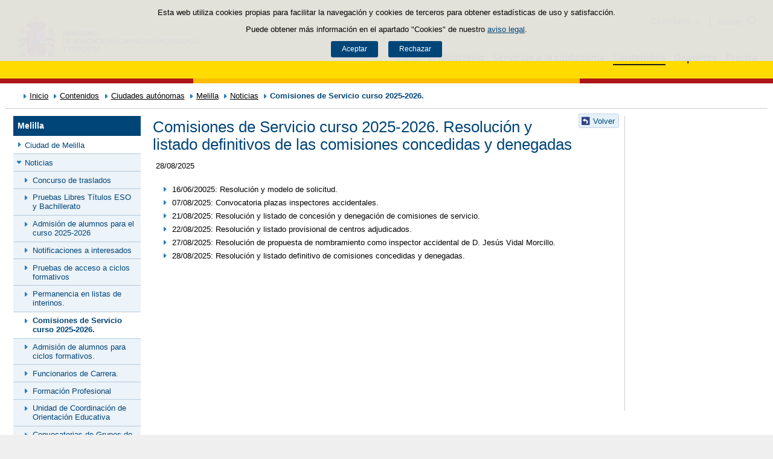

--- FILE ---
content_type: text/html;charset=UTF-8
request_url: https://www.educacionfpydeportes.gob.es/contenidos/ba/ceuta-melilla/melilla/noticias/comisiones-servicios.html
body_size: 12959
content:

<!DOCTYPE html>
<html lang="es">
	<head>
		

		<script id="head-gtm-cod">
			var codigosGTM = ["GTM-5NGDFBR","GTM-TCXGJB3","GTM-TMDZ6N6"];
						var publicInstance = true;
		</script>
		

		<title>Comisiones de Servicio curso 2025-2026. Resolución y listado definitivos de las comisiones concedidas y denegadas | Ministerio de Educación, Formación Profesional y Deportes</title>

		<meta http-equiv="Content-Type" content="text/html; charset=UTF-8">
		<meta http-equiv="X-UA-Compatible" content="IE=edge" />
		
		<meta name="description" content="Comisiones de servicios para el curso 2024-2025">
		<meta name="keywords" content="Comisiones de servicios, Melilla, Educación, MEFP, curso 2024-2025">
		<meta name="viewport" content="width=device-width, initial-scale=1.0">

		<!-- INICIO - Tarjetas de RRSS -->
		<meta property="og:type" content="website" />
		<meta property="og:title" content="Comisiones de Servicio curso 2025-2026. Resolución y listado definitivos de las comisiones concedidas y denegadas" />
		<meta property="og:description" content="Comisiones de servicios para el curso 2024-2025" />
		<meta name="twitter:card" content="summary_large_image" />
		<!-- FIN - Tarjetas RRSS -->

		 	<script>var mag_edit_Mode = false;</script>

			<link rel="stylesheet" href="/.resources/templating/base/css/estructura~2025-12-12-09-05-52-000~cache.css" media="all" />
			<link rel="stylesheet" href="/.resources/templating/tipografias~2025-11-03-08-40-24-000~cache.css" media="all" />
			<link rel="stylesheet" href="/.resources/templating/base/css/contenido~2025-11-03-08-40-10-000~cache.css" media="all" />
			<link rel="stylesheet" href="/.resources/templating/base/css/colorbox~2025-11-03-08-40-10-000~cache.css" media="all" />
			<link rel="stylesheet" href="/.resources/templating/base/css/portada~2025-11-03-08-40-10-000~cache.css" media="all" />
			<link rel="stylesheet" href="/.resources/templating/base/css/jquery-ui.structure.min~2025-11-03-08-40-10-000~cache.css" media="all" />
			<link rel="stylesheet" href="/.resources/templating/base/css/jquery-ui.theme.min~2025-11-03-08-40-10-000~cache.css" media="all" />
			<link rel="stylesheet" href="/.resources/templating/base/css/jquery-ui.min~2025-11-03-08-40-10-000~cache.css" media="all" />

			<script src="/.resources/templating/base/js/jquery.min~2025-11-03-08-40-12-000~cache.js"></script>
			<script src="/.resources/templating/base/js/responsive~2025-12-12-09-05-52-000~cache.js"></script>
			<script src="/.resources/templating/base/js/jstarget~2025-11-03-08-40-12-000~cache.js"></script>
			<script src="/.resources/templating/base/js/jquery.colorbox~2025-11-03-08-40-12-000~cache.js"></script>
			<script src="/.resources/templating/base/js/jquery.slides.min~2025-11-03-08-40-12-000~cache.js"></script>
			<script src="/.resources/templating/base/js/slides~2025-11-03-08-40-12-000~cache.js"></script>
			<script src="/.resources/templating/base/js/datepicker~2025-11-03-08-40-12-000~cache.js"></script>
			<script src="/.resources/templating/base/js/jquery-ui.min~2025-11-03-08-40-12-000~cache.js"></script>
			<script src="/.resources/templating/base/js/forms~2025-11-03-08-40-12-000~cache.js"></script>
			<script src="/.resources/templating/base/js/lib~2025-11-03-08-40-12-000~cache.js"></script>
			<script src="/.resources/templating/base/js/js.cookie~2025-11-03-08-40-12-000~cache.js"></script>
			<script src="/.resources/templating/base/js/gestion-cookies~2025-11-03-08-40-12-000~cache.js"></script>
			<script src="/.resources/templating/base/js/csld~2025-11-03-08-40-12-000~cache.js"></script>
			<script src="/.resources/templating/base/js/videos~2025-11-03-08-40-12-000~cache.js"></script>
			<script src="/.resources/templating/base/js/educaptcha~2025-12-12-09-05-52-000~cache.js"></script>
			<script src="/.resources/templating/mefp/js/cabecera~2025-12-03-09-53-22-000~cache.js"></script>

			<link rel="stylesheet" href="/.resources/templating/mefp/css/tema~2025-12-03-09-53-22-000~cache.css" media="all" />

		
		

		<script async="async" src="https://insuit.net/i4tservice/insuit-app.js"></script>

		
		<!--[if lt IE 9]>
		<script>
			document.createElement("nav");
			document.createElement("header");
			document.createElement("footer");
		</script>
		<![endif]-->
	</head>
	<!--[if lte IE 7]><body class="ie7"><![endif]-->
	<!--[if lte IE 8]><body class="ie8"><![endif]-->
	<!--[if !IE]><!--><body><!--<![endif]-->

			<div class="alertaModal" role="alertdialog" aria-label="Política de cookies">
				<div class="msg cookies oculto">
					<p>Esta web utiliza cookies propias para facilitar la navegación y cookies de terceros para obtener estadísticas de uso y satisfacción.</p>
					<p>Puede obtener más información en el apartado "Cookies" de nuestro <a rel="external" href="/comunes/aviso-legal.html#cookies">aviso legal</a>.</p>
					<div>
						<button type="button" id="aceptaCookies" value="Aceptar">Aceptar</button>
						<button type="button" id="rechazaCookies" value="Aceptar">Rechazar</button>
					</div>
				</div>
			</div>
		<a href="#contenedor" class="skip-link" tabindex="1">Saltar al contenido</a>
		<div id="fondo"	class=" pie-completo">
			<header>






<div id="cabecera">
	<div class="ccabecera mefp">
		<div class="logos">
			<a id="escudo" href="https://www.educacionyfp.gob.es">
				<img title="Ministerio de Educación, Formación Profesional y Deportes" alt="Escudo del Ministerio" src="/.resources/templating/mefp/img/cabecera/MEFPD.svg">
			</a>
		</div>
		<div class="lt-dcha">
			<div id="opciones">
				<div class="capa-fondo"></div>
				<div class="elementos">
					<div class="idiomas clearfix dsp-c" role="navigation" aria-label="Selector de idiomas">
														<button type="button" value="Castellano" class="dsp-b btnIdioma" id="desplegable-idiomas" aria-haspopup="listbox" aria-expanded="false">
									<span class="current-language">Castellano</span>
								</button>

						<ul class="clearfix dsp-d" role="listbox" arialabelledby="desplegable-idiomas" hidden>
							<li class="primero actual" role="option" aria-selected="true"> <span>Castellano</span> </li>
							<li role="option" > <a href="/ca/contenidos/ba/ceuta-melilla/melilla/noticias/comisiones-servicios.html"> <span>Català</span> </a> </li>
							<li role="option" > <a href="/gl/contenidos/ba/ceuta-melilla/melilla/noticias/comisiones-servicios.html"> <span>Galego</span> </a> </li>
							<li role="option" > <a href="/eu/contenidos/ba/ceuta-melilla/melilla/noticias/comisiones-servicios.html"> <span>Euskara</span> </a> </li>
							<li role="option" > <a href="/va/contenidos/ba/ceuta-melilla/melilla/noticias/comisiones-servicios.html"> <span>Valencià</span> </a> </li>
							<li role="option" > <a href="/en/contenidos/ba/ceuta-melilla/melilla/noticias/comisiones-servicios.html"> <span>English</span> </a> </li>
						</ul>
					</div>

					<div id="buscador">
						<form class="external" action="//cse.google.com/cse" id="cse-search-box" target="_blank">
							<fieldset>
								<legend class="ns">Campos de búsqueda</legend>
								<input type="hidden" name="cx" value="006043202724820927248:fcyukggtlgc ">
								<button type="button" class="btnBuscador" aria-label="Cerrar buscador"></button>
								<label for="campotexto">Buscador</label>
								<input id="campotexto" class="campotexto" placeholder="Buscar" type="text" name="q">
								<input value="" class="botonbuscar" id="boton_buscar" type="submit" aria-label="Buscar">
							</fieldset>
						</form>
					</div>
				</div>
			</div>	
			<div id="navegacion">
			    <a href="#" id="btnMenu">
					<span>Menú</span>
				</a>
				<div class="global">
					<div class="encabezado">
						<div class="idiomas clearfix dsp-c" role="navigation" aria-label="Selector de idiomas">
														<button type="button" value="Castellano" class="dsp-b btnIdioma" id="desplegable-idiomas" aria-haspopup="listbox" aria-expanded="false">
									<span class="current-language">Castellano</span>
								</button>

						<ul class="clearfix dsp-d" role="listbox" arialabelledby="desplegable-idiomas" hidden>
							<li class="primero actual" role="option" aria-selected="true"> <span>Castellano</span> </li>
							<li role="option" > <a href="/ca/contenidos/ba/ceuta-melilla/melilla/noticias/comisiones-servicios.html"> <span>Català</span> </a> </li>
							<li role="option" > <a href="/gl/contenidos/ba/ceuta-melilla/melilla/noticias/comisiones-servicios.html"> <span>Galego</span> </a> </li>
							<li role="option" > <a href="/eu/contenidos/ba/ceuta-melilla/melilla/noticias/comisiones-servicios.html"> <span>Euskara</span> </a> </li>
							<li role="option" > <a href="/va/contenidos/ba/ceuta-melilla/melilla/noticias/comisiones-servicios.html"> <span>Valencià</span> </a> </li>
							<li role="option" > <a href="/en/contenidos/ba/ceuta-melilla/melilla/noticias/comisiones-servicios.html"> <span>English</span> </a> </li>
						</ul>
					</div>

						<span class="cerrar">Cerrar</span>
					</div>
					<nav id="menu-superior" class="clearfix">
<ul class="dsp-d"><li><a href="/portada.html" >Inicio </a></li><li class="abierto"><a href="/ministerio.html" >El Ministerio </a><ul><li><a href="/ministerio/la-ministra.html" >La ministra </a></li><li><a href="/ministerio/funciones-y-competencias.html" >Funciones y competencias </a></li><li class="abierto"><a href="/ministerio/organigrama.html" >Organigrama </a><ul><li class="abierto"><a href="/ministerio/organigrama/ministra.html" >Ministra de Educaci&oacute;n, Formaci&oacute;n Profesional y Deportes </a><ul><li><a href="/ministerio/organigrama/ministra/gabinete-ministra.html" >Gabinete de la Ministra </a></li><li class="abierto"><a href="/ministerio/organigrama/ministra/secretaria-estado-educacion.html" >Secretar&iacute;a de Estado de Educaci&oacute;n </a><ul><li><a href="/ministerio/organigrama/ministra/secretaria-estado-educacion/dg-evaluacion-cooperacion-territorial.html" >Direcci&oacute;n General de Evaluaci&oacute;n y Cooperaci&oacute;n Territorial </a></li><li><a href="/ministerio/organigrama/ministra/secretaria-estado-educacion/dg-planificacion-gestion-educativa.html" >Direcci&oacute;n General de Planificaci&oacute;n y Gesti&oacute;n Educativa </a></li></ul></li><li><a href="https://www.csd.gob.es/test.php/es/csd/organizacion/estructura-y-equipo-directivo">Consejo Superior de Deportes </a></li><li class="abierto"><a href="/ministerio/organigrama/ministra/sg-formacion-profesional.html" >Secretar&iacute;a General de Formaci&oacute;n Profesional </a><ul><li><a href="/ministerio/organigrama/ministra/sg-formacion-profesional/dg-planificacion-innovacion-gestion-fp.html" >Direcci&oacute;n General de Planificaci&oacute;n, Innovaci&oacute;n y Gesti&oacute;n de la Formaci&oacute;n Profesional </a></li><li><a href="/ministerio/organigrama/ministra/sg-formacion-profesional/subdirecciones-generales.html" >Subdirecciones Generales y otras unidades dependientes </a></li></ul></li><li class="abierto"><a href="/ministerio/organigrama/ministra/subsecretaria.html" >Subsecretar&iacute;a </a><ul><li><a href="/ministerio/organigrama/ministra/subsecretaria/secretaria-general-tecnica.html" >Secretar&iacute;a General T&eacute;cnica </a></li><li><a href="/ministerio/organigrama/ministra/subsecretaria/subdirecciones-generales.html" >Subdirecciones generales y otras unidades dependientes </a></li></ul></li><li><a href="/ministerio/organigrama/ministra/organismos.html" >&Oacute;rganos colegiados </a></li></ul></li></ul></li><li><a href="/mc/igualdad.html" rel="external">Espacio de Igualdad </a></li><li><a href="/contenidos/ba/actividad-internacional/oficinas-centro-exterior.html">Acci&oacute;n educativa en el exterior </a></li></ul></li><li class="abierto"><a href="/servicios-al-ciudadano.html" >Servicios a la ciudadan&iacute;a </a><ul><li class="abierto"><a href="/servicios-al-ciudadano/atencion-ciudadano.html" >Atenci&oacute;n a la ciudadan&iacute;a </a><ul><li><a href="/servicios-al-ciudadano/atencion-ciudadano/retirada-credenciales.html" >Retirada de credenciales de homologaci&oacute;n y convalidaci&oacute;n de t&iacute;tulos y estudios extranjeros no universitarios </a></li></ul></li><li><a href="/servicios-al-ciudadano/informacion-administrativa.html" >Informaci&oacute;n administrativa </a></li><li class="abierto"><a href="/servicios-al-ciudadano/proteccion-datos.html" >Protecci&oacute;n de datos personales </a><ul><li><a href="/servicios-al-ciudadano/proteccion-datos/normativa.html" >Normativa </a></li></ul></li><li class="abierto"><a href="/servicios-al-ciudadano/catalogo.html" >Tr&aacute;mites y servicios </a><ul><li class="abierto"><a href="/servicios-al-ciudadano/catalogo/empleo-publico.html" >Empleo p&uacute;blico </a><ul><li class="abierto"><a href="/servicios-al-ciudadano/catalogo/empleo-publico/oposiciones-y-ofertas-empleo-temporal.html" >Ofertas de empleo p&uacute;blico </a><ul><li><a href="/servicios-al-ciudadano/catalogo/empleo-publico/oposiciones-y-ofertas-empleo-temporal/ofertas-empleo-fijo.html" >Oposiciones </a></li><li><a href="/servicios-al-ciudadano/catalogo/empleo-publico/oposiciones-y-ofertas-empleo-temporal/ofertas-empleo-temporal.html" >Ofertas de empleo p&uacute;blico temporal </a></li></ul></li><li class="abierto"><a href="/servicios-al-ciudadano/catalogo/empleo-publico/concursos-para-funcionarios-y-laborales-fijos.html" >Concursos para funcionarios y personal laboral fijo o indefinido </a><ul><li><a href="/servicios-al-ciudadano/catalogo/empleo-publico/concursos-para-funcionarios-y-laborales-fijos/funcionarios-docentes-ensenanzas-no-universitarias.html" >Funcionarios docentes de ense&ntilde;anzas no universitarias </a></li><li><a href="/servicios-al-ciudadano/catalogo/empleo-publico/concursos-para-funcionarios-y-laborales-fijos/profesores-religion.html" >Acceso a destino con car&aacute;cter definitivo por los profesores que imparten la ense&ntilde;anza de la religi&oacute;n, contratados con car&aacute;cter indefinido por el Ministerio </a></li><li><a href="/servicios-al-ciudadano/catalogo/empleo-publico/concursos-para-funcionarios-y-laborales-fijos/concursos-funcionarios-general-especifico.html" >Concursos de traslados para personal funcionario. General y espec&iacute;fico </a></li></ul></li><li class="abierto"><a href="/servicios-al-ciudadano/catalogo/empleo-publico/convocatoria-libre-designacion.html" >Convocatorias por libre designaci&oacute;n de puestos </a><ul><li><a href="/servicios-al-ciudadano/catalogo/empleo-publico/convocatoria-libre-designacion/convocatoria-libre-designacion-personal-directivo.html" >Convocatorias por libre designaci&oacute;n de puestos de personal directivo  </a></li></ul></li></ul></li><li class="abierto"><a href="/servicios-al-ciudadano/catalogo/estudiantes.html" >Para estudiantes </a><ul><li class="abierto"><a href="/servicios-al-ciudadano/catalogo/estudiantes/becas-ayudas.html" >Becas y ayudas </a><ul><li><a href="/servicios-al-ciudadano/catalogo/estudiantes/becas-ayudas/para-estudiar.html" >Para estudiar </a></li><li><a href="/servicios-al-ciudadano/catalogo/estudiantes/becas-ayudas/extraescolares.html" >Actividades extraescolares </a></li><li><a href="/servicios-al-ciudadano/catalogo/estudiantes/becas-ayudas/practicas-empresas-organismos.html" >Pr&aacute;cticas formativas en empresas y organismos </a></li></ul></li><li class="abierto"><a href="/servicios-al-ciudadano/catalogo/estudiantes/admision-matriculacion-pruebas-acceso.html" >Admisi&oacute;n, matriculaci&oacute;n y pruebas de acceso </a><ul><li><a href="/servicios-al-ciudadano/catalogo/estudiantes/admision-matriculacion-pruebas-acceso/admision-en-centros-en-exterior.html" >Admisi&oacute;n y matriculaci&oacute;n de alumnos/as en los Centros de Titularidad del Estado Espa&ntilde;ol en el exterior </a></li><li><a href="/servicios-al-ciudadano/catalogo/estudiantes/admision-matriculacion-pruebas-acceso/admision-alunmos-fp-ceuta-melilla-cidead.html" >Admisi&oacute;n de alumnos/as para estudios de Formaci&oacute;n Profesional en los centros p&uacute;blicos de las ciudades de Ceuta y Melilla, as&iacute; como en el CIDEAD </a></li><li><a href="/servicios-al-ciudadano/catalogo/estudiantes/admision-matriculacion-pruebas-acceso/pruebas-acceso-fp.html" >Pruebas de acceso a ciclos formativos de grado medio y grado superior en el &aacute;mbito de gesti&oacute;n del Ministerio de Educaci&oacute;n, Formaci&oacute;n Profesional y Deportes </a></li><li><a href="/servicios-al-ciudadano/catalogo/estudiantes/admision-matriculacion-pruebas-acceso/adscripcion-alumnos-ceuta.html" >Adscripci&oacute;n de alumnos/as en los centros p&uacute;blicos y privados concertados de la ciudad de Ceuta </a></li><li><a href="/servicios-al-ciudadano/catalogo/estudiantes/admision-matriculacion-pruebas-acceso/prueba-libre-bachiller.html" >Prueba libre para la obtenci&oacute;n del t&iacute;tulo de Bachillerato </a></li></ul></li><li><a href="/servicios-al-ciudadano/catalogo/estudiantes/donde-estudiar.html" >D&oacute;nde estudiar </a></li><li class="abierto"><a href="/servicios-al-ciudadano/catalogo/estudiantes/premios.html" >Premios </a><ul><li><a href="/servicios-al-ciudadano/catalogo/estudiantes/premios/no-universitarios.html" >No universitarios </a></li></ul></li></ul></li><li class="abierto"><a href="/servicios-al-ciudadano/catalogo/profesorado.html" >Para profesorado, investigadores y titulados </a><ul><li class="abierto"><a href="/servicios-al-ciudadano/catalogo/profesorado/profesorado-no-universitario.html" >Profesorado de ense&ntilde;anzas no universitarias </a><ul><li><a href="/servicios-al-ciudadano/catalogo/profesorado/profesorado-no-universitario/becas-ayudas.html" >Becas y ayudas </a></li><li><a href="/servicios-al-ciudadano/catalogo/profesorado/profesorado-no-universitario/concursos-de-traslados.html" >Concursos de traslados y m&eacute;ritos de funcionarios docentes de ense&ntilde;anzas no universitarias </a></li><li><a href="/servicios-al-ciudadano/catalogo/profesorado/profesorado-no-universitario/cursos-y-jornadas.html" >Cursos y jornadas </a></li><li><a href="/servicios-al-ciudadano/catalogo/profesorado/profesorado-no-universitario/registro-actividades-formacion.html" >Reconocimiento, registro de actividades de formaci&oacute;n y consolidaci&oacute;n complemento espec&iacute;fico directores/as de centros docentes p&uacute;blicos </a></li><li><a href="/servicios-al-ciudadano/catalogo/profesorado/profesorado-no-universitario/premios.html" >Premios </a></li><li><a href="/servicios-al-ciudadano/catalogo/profesorado/profesorado-no-universitario/reconocimiento-servicios-previos.html" >Solicitud de Reconocimiento de Servicios Previos (Anexo I), Servicios Prestados, Trienios y Sexenios </a></li></ul></li><li class="abierto"><a href="/servicios-al-ciudadano/catalogo/profesorado/profesorado-universitario.html" >Profesorado de ense&ntilde;anzas universitarias, investigadores y con titulaci&oacute;n universitaria </a><ul><li><a href="/servicios-al-ciudadano/catalogo/profesorado/profesorado-universitario/becas-ayudas.html" >Becas y ayudas </a></li><li><a href="/servicios-al-ciudadano/catalogo/profesorado/profesorado-universitario/sexenios.html" >Sexenios </a></li></ul></li><li class="abierto"><a href="/servicios-al-ciudadano/catalogo/profesorado/convocatorias-para-el-extranjero.html" >Convocatorias para espa&ntilde;oles en el extranjero </a><ul><li><a href="/servicios-al-ciudadano/catalogo/profesorado/convocatorias-para-el-extranjero/becas-investigacion-profesores-de-frances-embajada.html" >Becas de investigaci&oacute;n para profesores espa&ntilde;oles de franc&eacute;s, ofrecidas por la Embajada de Francia en Espa&ntilde;a </a></li></ul></li><li class="abierto"><a href="/servicios-al-ciudadano/catalogo/profesorado/convocatorias-para-extranjeros.html" >Convocatorias para extranjeros </a><ul><li><a href="/servicios-al-ciudadano/catalogo/profesorado/convocatorias-para-extranjeros/europrof.html" >Programa Europrof: capacitaci&oacute;n ling&uuml;&iacute;stica y pedag&oacute;gica en espa&ntilde;ol para el profesorado extranjero que ejerce en el exterior </a></li></ul></li></ul></li><li class="abierto"><a href="/servicios-al-ciudadano/catalogo/centros-docentes.html" >Para centros docentes </a><ul><li class="abierto"><a href="/servicios-al-ciudadano/catalogo/centros-docentes/becas-ayudas-subvenciones.html" >Becas y ayudas </a><ul><li><a href="/servicios-al-ciudadano/catalogo/centros-docentes/becas-ayudas-subvenciones/no-universitarios.html" >Centros no universitarios </a></li></ul></li><li class="abierto"><a href="/servicios-al-ciudadano/catalogo/centros-docentes/premios.html" >Premios </a><ul><li><a href="/servicios-al-ciudadano/catalogo/centros-docentes/premios/sello-vida-saludable.html" >Distintivo de calidad de centros docentes &quot;Sello Vida Saludable&quot; </a></li><li><a href="/servicios-al-ciudadano/catalogo/centros-docentes/premios/una-constitucion-para-todos.html" >Concurso Nacional  &laquo;Una Constituci&oacute;n para todos&raquo; </a></li><li><a href="/servicios-al-ciudadano/catalogo/centros-docentes/premios/premios-nacionales-educacion-entidades.html" >Premios Nacionales de Educaci&oacute;n a entidades </a></li><li><a href="/servicios-al-ciudadano/catalogo/centros-docentes/premios/premios-nacionales-educacion-centros-docentes.html" >Concurso Nacional de Buenas Pr&aacute;cticas en centros docentes </a></li><li><a href="/servicios-al-ciudadano/catalogo/centros-docentes/premios/premios-coros-escolares.html" >Concurso Nacional de Coros Escolares en las ense&ntilde;anzas no universitarias </a></li><li><a href="/servicios-al-ciudadano/catalogo/centros-docentes/premios/buenas-practicas-entidades.html" >Concurso Nacional de Buenas Pr&aacute;cticas de entidades </a></li><li><a href="/servicios-al-ciudadano/catalogo/centros-docentes/premios/premios-alianza-steam.html" >Premios Alianza STEAM </a></li><li><a href="/servicios-al-ciudadano/catalogo/centros-docentes/premios/premios-club-lectura.html" >Premios a Planes de Lectura escolares </a></li><li><a href="/servicios-al-ciudadano/catalogo/centros-docentes/premios/premios-bienestar-emocional.html" >Premios de bienestar emocional en el &aacute;mbito educativo </a></li><li><a href="/servicios-al-ciudadano/catalogo/centros-docentes/premios/reconocimiento-centros-sostenibles.html" >Reconocimiento a Centros Educativos Sostenibles </a></li><li><a href="/servicios-al-ciudadano/catalogo/centros-docentes/premios/premios-irene.html" >Premios Irene </a></li><li><a href="/servicios-al-ciudadano/catalogo/centros-docentes/premios/concurso-nacional-vivir-sentir-contar-demo50.html" >Concurso Escolar Nacional &laquo;Vivir, Sentir y Contar la Democracia: Espa&ntilde;a en libertad. 50 a&ntilde;os </a></li><li><a href="/servicios-al-ciudadano/catalogo/centros-docentes/premios/libreria-premios-miguel-hernandez.html" >Resoluciones de a&ntilde;os anteriores </a></li></ul></li><li class="abierto"><a href="/servicios-al-ciudadano/catalogo/centros-docentes/servicios-generales.html" >Servicios generales </a><ul><li><a href="/servicios-al-ciudadano/catalogo/centros-docentes/servicios-generales/centros-privados-autorizacion-apertura.html" >Autorizaci&oacute;n de apertura y funcionamiento de Centros Privados. </a></li><li><a href="/servicios-al-ciudadano/catalogo/centros-docentes/servicios-generales/centros-privados-modificacion-autorizacion.html" >Modificaciones de la autorizaci&oacute;n de centros docentes privados. </a></li><li><a href="/servicios-al-ciudadano/catalogo/centros-docentes/servicios-generales/centros-privados-extincion-autorizacion.html" >Extinci&oacute;n de la autorizaci&oacute;n de centros docentes privados. </a></li><li><a href="/servicios-al-ciudadano/catalogo/centros-docentes/servicios-generales/centros-privados-conciertos-renovacion-cuatrienal.html" >Renovaci&oacute;n de los conciertos educativos. </a></li><li><a href="/servicios-al-ciudadano/catalogo/centros-docentes/servicios-generales/centros-privados-conciertos-modificaciones-anuales.html" >Modificaciones anuales de los conciertos. </a></li><li><a href="/servicios-al-ciudadano/catalogo/centros-docentes/servicios-generales/red-estatal-centros.html" >Red Estatal de Centros de Capacitaci&oacute;n Digital en entidades locales </a></li></ul></li></ul></li><li class="abierto"><a href="/servicios-al-ciudadano/catalogo/organizaciones-fundaciones-empresas.html" >Para organizaciones, fundaciones y empresas </a><ul><li class="abierto"><a href="/servicios-al-ciudadano/catalogo/organizaciones-fundaciones-empresas/ayudas-subvenciones.html" >Ayudas y subvenciones </a><ul><li><a href="/servicios-al-ciudadano/catalogo/organizaciones-fundaciones-empresas/ayudas-subvenciones/subvenciones-acciones-formativas-cncp-estatal.html" >Subvenciones para la financiaci&oacute;n de acciones formativas vinculadas al Cat&aacute;logo Nacional de Cualificaciones Profesionales de &aacute;mbito estatal, dirigidas a personas trabajadoras </a></li><li><a href="/servicios-al-ciudadano/catalogo/organizaciones-fundaciones-empresas/ayudas-subvenciones/subvenciones-acciones-formativas-transporte.html" >Subvenciones acciones formativas transporte y log&iacute;stica </a></li><li><a href="/servicios-al-ciudadano/catalogo/organizaciones-fundaciones-empresas/ayudas-subvenciones/compensacion-desigualdades-ceuta-melilla.html" >Subvenciones para actividades de compensaci&oacute;n de desigualdades Ceuta y Melilla </a></li><li><a href="/servicios-al-ciudadano/catalogo/organizaciones-fundaciones-empresas/ayudas-subvenciones/ayudas-fomento-negociacion-colectiva.html" >Ayudas destinadas a fomentar la negociaci&oacute;n colectiva en el &aacute;mbito de la ense&ntilde;anza privada sostenida total o parcialmente con fondos p&uacute;blicos </a></li><li><a href="/servicios-al-ciudadano/catalogo/organizaciones-fundaciones-empresas/ayudas-subvenciones/compensacion-desigualdades-educacion.html" >Subvenciones a entidades para compensaci&oacute;n de desigualdades en educaci&oacute;n </a></li><li><a href="/servicios-al-ciudadano/catalogo/organizaciones-fundaciones-empresas/ayudas-subvenciones/adultos-necesidades-educativas-especiales.html" >Subvenciones para la atenci&oacute;n educativa de personas adultas con necesidades educativas especiales </a></li><li><a href="/servicios-al-ciudadano/catalogo/organizaciones-fundaciones-empresas/ayudas-subvenciones/tic-alumnado-necesidades-educativas-especiales.html" >Subvenciones uso Tecnolog&iacute;as de la Informaci&oacute;n y de la Comunicaci&oacute;n para alumnado con necesidades educativas especiales </a></li><li><a href="/servicios-al-ciudadano/catalogo/organizaciones-fundaciones-empresas/ayudas-subvenciones/formacion-poblacion-activa-recualificacion.html" >Ayudas para la formaci&oacute;n de cualificaci&oacute;n y recualificaci&oacute;n de la poblaci&oacute;n activa, vinculada prioritariamente a cualificaciones profesionales en sectores estrat&eacute;gicos y mejora de las capacidades para la transici&oacute;n ecol&oacute;gica, destinada a empresas, asociaciones empresariales y entidades sin &aacute;nimo lucro </a></li><li><a href="/servicios-al-ciudadano/catalogo/organizaciones-fundaciones-empresas/ayudas-subvenciones/acciones-formativas-personas-trabajadoras.html" >Subvenciones para la financiaci&oacute;n de acciones formativas vinculadas al Cat&aacute;logo Nacional de Cualificaciones Profesionales de &aacute;mbito estatal, dirigidas a personas trabajadoras </a></li><li><a href="/servicios-al-ciudadano/catalogo/organizaciones-fundaciones-empresas/ayudas-subvenciones/programas-formativos-colectivos-necesidades-especificas.html" >Subvenciones para el desarrollo de otros programas formativos en el &aacute;mbito de la Formaci&oacute;n Profesional en las Ciudades Aut&oacute;nomas de Ceuta y Melilla </a></li><li><a href="/servicios-al-ciudadano/catalogo/organizaciones-fundaciones-empresas/ayudas-subvenciones/subvenciones-empresas-circenses.html" >Subvenciones a empresas circenses </a></li><li><a href="/servicios-al-ciudadano/catalogo/organizaciones-fundaciones-empresas/ayudas-subvenciones/aula-mentor-creacion.html" >Ayudas a la creaci&oacute;n de Aulas Mentor en el marco del Programa de formaci&oacute;n abierta &quot;Aula Mentor&quot; </a></li><li><a href="/servicios-al-ciudadano/catalogo/organizaciones-fundaciones-empresas/ayudas-subvenciones/subvenciones-sindicatos-profesorado-no-universitario.html" >Subvenciones a organizaciones sindicales docentes de la escuela p&uacute;blica no universitaria </a></li><li><a href="/servicios-al-ciudadano/catalogo/organizaciones-fundaciones-empresas/ayudas-subvenciones/federaciones-padres-madres-alumnos.html" >Ayudas destinadas a las Confederaciones y Federaciones de Asociaciones de Madres y Padres de alumnos </a></li><li><a href="/servicios-al-ciudadano/catalogo/organizaciones-fundaciones-empresas/ayudas-subvenciones/subvencion-corporacion-rtve-aventura-saber.html" >Subvenci&oacute;n a la Corporaci&oacute;n de Radio y Televisi&oacute;n Espa&ntilde;ola, S.A. para la emisi&oacute;n de &quot;La aventura del saber&quot; </a></li><li><a href="/servicios-al-ciudadano/catalogo/organizaciones-fundaciones-empresas/ayudas-subvenciones/subvencion-corporacion-rtve-aprendermos-clan.html" >Subvenci&oacute;n a la Corporaci&oacute;n de Radio y Televisi&oacute;n Espa&ntilde;ola, S.A. para la emisi&oacute;n de &quot;Aprendemos en Clan&quot; </a></li><li><a href="/servicios-al-ciudadano/catalogo/organizaciones-fundaciones-empresas/ayudas-subvenciones/plan-trabajo-anual.html" >Plan de Trabajo Anual de los Centros de Referencia Nacional en el &aacute;mbito de la Formaci&oacute;n Profesional. </a></li><li><a href="/servicios-al-ciudadano/catalogo/organizaciones-fundaciones-empresas/ayudas-subvenciones/concesion-directa-subvenciones-see.html" >Concesi&oacute;n directa de diversas subvenciones en el &aacute;mbito de la Secretar&iacute;a de Estado de Educaci&oacute;n del Ministerio de Educaci&oacute;n, Formaci&oacute;n Profesional y Deportes </a></li></ul></li><li class="abierto"><a href="/servicios-al-ciudadano/catalogo/organizaciones-fundaciones-empresas/organizaciones.html" >Asociaciones </a><ul><li><a href="/servicios-al-ciudadano/catalogo/organizaciones-fundaciones-empresas/organizaciones/establecimiento-convenios-con-entidades.html" >Establecimiento de convenios entre el Ministerio y las entidades colaboradoras  </a></li><li><a href="/servicios-al-ciudadano/catalogo/organizaciones-fundaciones-empresas/organizaciones/renovacion-convenios-plan-formacion.html" >Presentaci&oacute;n de Planes de Formaci&oacute;n  </a></li><li><a href="/servicios-al-ciudadano/catalogo/organizaciones-fundaciones-empresas/organizaciones/reconocimiento-por-resolucion.html" >Solicitud de reconocimiento de actividades de formaci&oacute;n permanente por resoluci&oacute;n </a></li><li><a href="/servicios-al-ciudadano/catalogo/organizaciones-fundaciones-empresas/organizaciones/convenio-instituciones-penitenciarias.html" >Gesti&oacute;n de acciones formativas de certificados profesionales en el marco del convenio entre el Ministerio de Educaci&oacute;n, Formaci&oacute;n Profesional y Deportes, y la Entidad Estatal de Derecho P&uacute;blico Trabajo Penitenciario y Formaci&oacute;n para el Empleo para el desarrollo de las acciones de formaci&oacute;n profesional para el empleo de las personas en situaci&oacute;n de privaci&oacute;n de libertad </a></li><li><a href="/servicios-al-ciudadano/catalogo/organizaciones-fundaciones-empresas/organizaciones/convenio-ministerio-defensa.html" >Gesti&oacute;n de acciones formativas de Certificados Profesionales en el marco del Acuerdo entre el Ministerio de Educaci&oacute;n, Formaci&oacute;n Profesional y Deportes y el Ministerio de Defensa para la formaci&oacute;n profesional y el empleo de los militares de tropa y mariner&iacute;a </a></li></ul></li><li class="abierto"><a href="/servicios-al-ciudadano/catalogo/organizaciones-fundaciones-empresas/empresas.html" >Empresas </a><ul><li><a href="/servicios-al-ciudadano/catalogo/organizaciones-fundaciones-empresas/empresas/reconocimiento-acreditacion-proyectos-fp.html" >Reconocimiento y expedici&oacute;n de acreditaci&oacute;n de proyectos de inter&eacute;s singular para la formaci&oacute;n profesional elaborados y presentados por las empresas, organismos y entidades. </a></li><li><a href="/servicios-al-ciudadano/catalogo/organizaciones-fundaciones-empresas/empresas/inclusion-recursos-formato-digital-catalogo-general-pago.html" >Recursos digitales en el &ldquo;Cat&aacute;logo de Recursos Educativos de pago: Punto Neutro </a></li><li><a href="/servicios-al-ciudadano/catalogo/organizaciones-fundaciones-empresas/empresas/convocatoria-editores-desarrolladores-contenidos-digitales-catalogo-general-pago.html" >Convocatoria para su inclusi&oacute;n en el Cat&aacute;logo General de Recursos Educativos de Pago: Punto Neutro </a></li></ul></li></ul></li><li class="abierto"><a href="/servicios-al-ciudadano/catalogo/varios.html" >Quejas y sugerencias, consulta electr&oacute;nica, publicaciones, verificaci&oacute;n de documentos y protecci&oacute;n de datos </a><ul><li><a href="/servicios-al-ciudadano/catalogo/varios/quejas-sugerencias.html" >Quejas y sugerencias  </a></li><li><a href="/servicios-al-ciudadano/catalogo/varios/informacion-y-consultas-electronicas.html" >Consulta electr&oacute;nica </a></li><li><a href="/servicios-al-ciudadano/catalogo/varios/comercio-electronico-publicaciones.html" >Comercio electr&oacute;nico de publicaciones </a></li><li><a href="/servicios-al-ciudadano/catalogo/varios/comprobacion-documentos-csv.html" >Verificaci&oacute;n de documentos con c&oacute;digo seguro (CSV) </a></li><li><a href="/servicios-al-ciudadano/catalogo/varios/proteccion-datos.html" >Ejercicio de los derechos de protecci&oacute;n de datos personales </a></li></ul></li><li class="abierto"><a href="/servicios-al-ciudadano/catalogo/recursos-reclamaciones-revision.html" >Recursos, reclamaciones y revisi&oacute;n de actos </a><ul><li><a href="/servicios-al-ciudadano/catalogo/recursos-reclamaciones-revision/reclamacion-responsabilidad-patrimonial.html" >Responsabilidad patrimonial </a></li><li><a href="/servicios-al-ciudadano/catalogo/recursos-reclamaciones-revision/recurso-alzada.html" >Recurso de alzada </a></li><li><a href="/servicios-al-ciudadano/catalogo/recursos-reclamaciones-revision/recurso-extraordinario-revision.html" >Recurso extraordinario de revisi&oacute;n. </a></li><li><a href="/servicios-al-ciudadano/catalogo/recursos-reclamaciones-revision/recurso-potestativo-reposicion.html" >Recurso potestativo de reposici&oacute;n </a></li><li><a href="/servicios-al-ciudadano/catalogo/recursos-reclamaciones-revision/revision-disposiciones-actos-nulos.html" >Revisi&oacute;n de disposiciones y actos nulos </a></li><li><a href="/servicios-al-ciudadano/catalogo/recursos-reclamaciones-revision/derecho-peticion.html" >Derecho de petici&oacute;n </a></li></ul></li></ul></li><li><a href="/servicios-al-ciudadano/registros.html" >Registros </a></li><li><a href="https://sede.educacion.gob.es/portada.html">Sede electr&oacute;nica </a></li><li><a href="/servicios-al-ciudadano/becas-ayudas.html" >Becas y ayudas </a></li><li class="abierto"><a href="/servicios-al-ciudadano/archivo-central.html" >Archivo Central </a><ul><li class="abierto"><a href="/servicios-al-ciudadano/archivo-central/presentacion.html" >Presentaci&oacute;n </a><ul><li><a href="/servicios-al-ciudadano/archivo-central/presentacion/historia.html" >Historia </a></li><li><a href="/servicios-al-ciudadano/archivo-central/presentacion/edificio.html" >Edificio </a></li></ul></li><li class="abierto"><a href="/servicios-al-ciudadano/archivo-central/servicios.html" >Servicios </a><ul><li><a href="/servicios-al-ciudadano/archivo-central/servicios/consulta.html" >Consultas </a></li><li><a href="/servicios-al-ciudadano/archivo-central/servicios/servicio-reprografia.html" >Reproducci&oacute;n de documentaci&oacute;n </a></li><li><a href="/servicios-al-ciudadano/archivo-central/servicios/cita-documentos.html" >Utilizaci&oacute;n de las reproducciones de documentos de archivo </a></li><li><a href="/servicios-al-ciudadano/archivo-central/servicios/visitas-guiadas.html" >Visitas guiadas </a></li></ul></li><li><a href="/servicios-al-ciudadano/archivo-central/cuadro-clasificacion-fondos.html" >Cuadro de clasificaci&oacute;n </a></li><li class="abierto"><a href="/servicios-al-ciudadano/archivo-central/materiales-historia-educacion.html" >Materiales para la historia de la educaci&oacute;n </a><ul><li><a href="/servicios-al-ciudadano/archivo-central/materiales-historia-educacion/siglo-xix-1.html" >El siglo XIX: de la Direcci&oacute;n General de Estudios al Ministerio de Comercio, Instrucci&oacute;n y Obras P&uacute;blicas (1812-1847) </a></li><li><a href="/servicios-al-ciudadano/archivo-central/materiales-historia-educacion/siglo-xix-2.html" >Segunda mitad del siglo XIX </a></li><li><a href="/servicios-al-ciudadano/archivo-central/materiales-historia-educacion/siglo-xx.html" >Siglo XX: El Ministerio de Educaci&oacute;n hasta finales de la Guerra Civil (1900-1939) </a></li><li><a href="/servicios-al-ciudadano/archivo-central/materiales-historia-educacion/bibliografia.html" >Bibliograf&iacute;a </a></li><li><a href="/servicios-al-ciudadano/archivo-central/materiales-historia-educacion/enlaces-recomendados.html" >Enlaces recomendados </a></li><li><a href="/servicios-al-ciudadano/archivo-central/materiales-historia-educacion/dg-archivos-y-bibliotecas.html" >Direcci&oacute;n General de Archivos y Bibliotecas </a></li><li class="abierto"><a href="/servicios-al-ciudadano/archivo-central/materiales-historia-educacion/formacion-profesional.html" >Formaci&oacute;n Profesional </a><ul><li><a href="/servicios-al-ciudadano/archivo-central/materiales-historia-educacion/formacion-profesional/educacion-profesional.html" >Educaci&oacute;n Profesional </a></li><li><a href="/servicios-al-ciudadano/archivo-central/materiales-historia-educacion/formacion-profesional/escuela-central-artes-y-oficios.html" >La Escuela Central de Artes y Oficios </a></li><li><a href="/servicios-al-ciudadano/archivo-central/materiales-historia-educacion/formacion-profesional/periodo-1900-1936.html" >Periodo 1900-1936 </a></li></ul></li></ul></li><li class="abierto"><a href="/servicios-al-ciudadano/archivo-central/exposiciones-virtuales.html" >Exposiciones virtuales </a><ul><li><a href="/servicios-al-ciudadano/archivo-central/exposiciones-virtuales/mision-cultural-aliste.html" >Misi&oacute;n Cultural en Campo de Aliste (Zamora) </a></li><li class="abierto"><a href="/servicios-al-ciudadano/archivo-central/exposiciones-virtuales/mision-cultural-viana-del-bollo.html" >Misi&oacute;n Cultural en Viana do Bolo (Ourense) </a><ul><li><a href="/servicios-al-ciudadano/archivo-central/exposiciones-virtuales/mision-cultural-viana-del-bollo/memoria-grafica-de-viana.html" >Memoria gr&aacute;fica de la Misi&oacute;n Cultural en Viana do Bolo (Ourense) </a></li></ul></li><li><a href="/servicios-al-ciudadano/archivo-central/exposiciones-virtuales/mision-cultural-madrid.html" >Misi&oacute;n Cultural en Madrid </a></li><li><a href="/servicios-al-ciudadano/archivo-central/exposiciones-virtuales/memoria.html" >Memoria del Patronato del Archivo Hist&oacute;rico Nacional. A&ntilde;o 1946 </a></li><li><a href="/servicios-al-ciudadano/archivo-central/exposiciones-virtuales/mision-cultural-campo-gibraltar.html" >Misi&oacute;n Cultural en Campo de Gibraltar (C&aacute;diz) </a></li><li><a href="/servicios-al-ciudadano/archivo-central/exposiciones-virtuales/mision-cultura-cadiz.html" >Misi&oacute;n Cultural en C&aacute;diz </a></li><li><a href="/servicios-al-ciudadano/archivo-central/exposiciones-virtuales/mision-venta-cardenas.html" >Misi&oacute;n Cultural en Venta de C&aacute;rdenas (Ciudad Real) </a></li><li><a href="/servicios-al-ciudadano/archivo-central/exposiciones-virtuales/mision-la-chanca.html" >Misi&oacute;n Cultural en La Chanca (Almer&iacute;a) </a></li><li><a href="/servicios-al-ciudadano/archivo-central/exposiciones-virtuales/arreglo-escolar.html" >Arreglo escolar de la provincia de Castell&oacute;n </a></li></ul></li></ul></li><li class="abierto"><a href="/servicios-al-ciudadano/publicaciones-biblioteca.html" >Publicaciones, bibliotecas y archivo </a><ul><li><a href="/servicios-al-ciudadano/publicaciones-biblioteca/boletin-oficial.html" >Bolet&iacute;n oficial </a></li><li><a href="/servicios-al-ciudadano/publicaciones-biblioteca/distribuidoras.html" >Distribuidoras </a></li><li><a href="/servicios-al-ciudadano/publicaciones-biblioteca/punto-venta.html" >Puntos de venta </a></li><li><a href="/servicios-al-ciudadano/publicaciones-biblioteca/licencia-pago-por-uso.html" >Licencia de pago por uso </a></li><li><a href="/servicios-al-ciudadano/publicaciones-biblioteca/biblioteca.html" >Inicio </a></li><li><a href="/servicios-al-ciudadano/publicaciones-biblioteca/programas-editoriales.html" >Programas editoriales </a></li></ul></li><li class="abierto"><a href="/servicios-al-ciudadano/estadisticas.html" >Estad&iacute;sticas del Ministerio de Educaci&oacute;n, Formaci&oacute;n Profesional y Deportes </a><ul><li><a href="/servicios-al-ciudadano/estadisticas/ultimas.html" >&Uacute;ltimas estad&iacute;sticas publicadas </a></li><li class="abierto"><a href="/servicios-al-ciudadano/estadisticas/no-universitaria.html" >Ense&ntilde;anzas no universitarias </a><ul><li class="abierto"><a href="/servicios-al-ciudadano/estadisticas/no-universitaria/alumnado.html" >Alumnado </a><ul><li><a href="/servicios-al-ciudadano/estadisticas/no-universitaria/alumnado/matriculado.html" >Alumnado matriculado </a></li><li><a href="/servicios-al-ciudadano/estadisticas/no-universitaria/alumnado/resultados.html" >Resultados acad&eacute;micos </a></li><li><a href="/servicios-al-ciudadano/estadisticas/no-universitaria/alumnado/fp.html" >Formaci&oacute;n Profesional </a></li><li><a href="/servicios-al-ciudadano/estadisticas/no-universitaria/alumnado/lenextran.html" >Lenguas extranjeras </a></li><li><a href="/servicios-al-ciudadano/estadisticas/no-universitaria/alumnado/apoyo.html" >Necesidades de apoyo educativo </a></li><li><a href="/servicios-al-ciudadano/estadisticas/no-universitaria/alumnado/segui-bach.html" >Seguimiento educativo del Bachillerato </a></li></ul></li><li class="abierto"><a href="/servicios-al-ciudadano/estadisticas/no-universitaria/profesorado.html" >Profesorado y otro personal </a><ul><li><a href="/servicios-al-ciudadano/estadisticas/no-universitaria/profesorado/estadistica.html" >Profesorado y otro personal </a></li><li><a href="/servicios-al-ciudadano/estadisticas/no-universitaria/profesorado/movilidad.html" >Movilidad del profesorado </a></li></ul></li><li class="abierto"><a href="/servicios-al-ciudadano/estadisticas/no-universitaria/centros.html" >Centros </a><ul><li><a href="/servicios-al-ciudadano/estadisticas/no-universitaria/centros/centrosyunid.html" >Centros y servicios educativos </a></li><li><a href="/servicios-al-ciudadano/estadisticas/no-universitaria/centros/tic.html" >Tecnolog&iacute;a de la informaci&oacute;n y la comunicaci&oacute;n  </a></li><li><a href="/servicios-al-ciudadano/estadisticas/no-universitaria/centros/bibliotecas.html" >Bibliotecas escolares </a></li></ul></li></ul></li><li><a href="/servicios-al-ciudadano/estadisticas/fp.html" >Formaci&oacute;n Profesional </a></li><li><a href="https://www.universidades.gob.es/catalogo-de-datos/">Educaci&oacute;n Universitaria </a></li><li class="abierto"><a href="/servicios-al-ciudadano/estadisticas/economicas.html" >Recursos econ&oacute;micos </a><ul><li class="abierto"><a href="/servicios-al-ciudadano/estadisticas/economicas/gasto.html" >Gasto p&uacute;blico en educaci&oacute;n </a><ul><li><a href="/servicios-al-ciudadano/estadisticas/economicas/gasto/2023.html" >A&ntilde;o 2023 </a></li><li><a href="/servicios-al-ciudadano/estadisticas/economicas/gasto/series.html" >Principales series (1992 a 2023) </a></li><li><a href="/servicios-al-ciudadano/estadisticas/economicas/gasto/anteriores.html" >A&ntilde;os anteriores (1999 a 2022) </a></li></ul></li><li class="abierto"><a href="/servicios-al-ciudadano/estadisticas/economicas/becas.html" >Becas y ayudas al estudio </a><ul><li><a href="/servicios-al-ciudadano/estadisticas/economicas/becas/2023-2024.html" >Curso 2023-2024 </a></li><li><a href="/servicios-al-ciudadano/estadisticas/economicas/becas/2022-2023.html" >Curso 2022-2023 </a></li><li><a href="/servicios-al-ciudadano/estadisticas/economicas/becas/2021-2022.html" >Curso 2021-2022 </a></li><li><a href="/servicios-al-ciudadano/estadisticas/economicas/becas/2020-2021.html" >Curso 2020-2021  </a></li><li><a href="/servicios-al-ciudadano/estadisticas/economicas/becas/2019-2020.html" >Curso 2019-2020 </a></li><li><a href="/servicios-al-ciudadano/estadisticas/economicas/becas/2018-2019.html" >Curso 2018-2019 </a></li><li><a href="/servicios-al-ciudadano/estadisticas/economicas/becas/2017-2018.html" >Curso 2017-2018 </a></li><li><a href="/servicios-al-ciudadano/estadisticas/economicas/becas/2016-2017.html" >Curso 2016-2017 </a></li><li><a href="/servicios-al-ciudadano/estadisticas/economicas/becas/2015-2016.html" >Curso 2015-2016 </a></li><li><a href="/servicios-al-ciudadano/estadisticas/economicas/becas/2014-2015.html" >Curso 2014-2015 </a></li><li><a href="/servicios-al-ciudadano/estadisticas/economicas/becas/2013-2014.html" >Curso 2013-2014 </a></li><li><a href="/servicios-al-ciudadano/estadisticas/economicas/becas/2012-2013.html" >Curso 2012-2013 </a></li><li><a href="/servicios-al-ciudadano/estadisticas/economicas/becas/2011-2012.html" >Curso 2011-2012 </a></li><li><a href="/servicios-al-ciudadano/estadisticas/economicas/becas/2010-2011.html" >Curso 2010-2011 </a></li><li><a href="/servicios-al-ciudadano/estadisticas/economicas/becas/2009-2010.html" >Curso 2009-2010 </a></li><li><a href="/servicios-al-ciudadano/estadisticas/economicas/becas/2008-2009.html" >Curso 2008-2009 </a></li><li><a href="/servicios-al-ciudadano/estadisticas/economicas/becas/2007-2008.html" >Curso 2007-2008 </a></li><li><a href="/servicios-al-ciudadano/estadisticas/economicas/becas/2006-2007.html" >Curso 2006-2007 </a></li><li><a href="/servicios-al-ciudadano/estadisticas/economicas/becas/2005-2006.html" >Curso 2005-2006 </a></li><li><a href="/servicios-al-ciudadano/estadisticas/economicas/becas/2004-2005.html" >Curso 2004-2005 </a></li><li><a href="/servicios-al-ciudadano/estadisticas/economicas/becas/2003-2004.html" >Curso 2003-2004 </a></li><li><a href="/servicios-al-ciudadano/estadisticas/economicas/becas/2002-2003.html" >Curso 2002-2003 </a></li><li><a href="/servicios-al-ciudadano/estadisticas/economicas/becas/2001-2002.html" >Curso 2001-2002 </a></li><li><a href="/servicios-al-ciudadano/estadisticas/economicas/becas/2000-2001.html" >Curso 2000-2001 </a></li><li><a href="/servicios-al-ciudadano/estadisticas/economicas/becas/1999-2000.html" >Curso 1999-2000 </a></li></ul></li></ul></li><li class="abierto"><a href="/servicios-al-ciudadano/estadisticas/exterior.html" >Relaci&oacute;n con el exterior </a><ul><li><a href="/servicios-al-ciudadano/estadisticas/exterior/accion.html" >Acci&oacute;n educativa en el exterior </a></li><li class="abierto"><a href="/servicios-al-ciudadano/estadisticas/exterior/programas.html" >Programas educativos europeos. Erasmus+ </a><ul><li><a href="/servicios-al-ciudadano/estadisticas/exterior/programas/superior.html" >Educaci&oacute;n Superior </a></li><li><a href="/servicios-al-ciudadano/estadisticas/exterior/programas/profesional.html" >Formaci&oacute;n Profesional </a></li><li><a href="/servicios-al-ciudadano/estadisticas/exterior/programas/escolar.html" >Educaci&oacute;n Escolar </a></li><li><a href="/servicios-al-ciudadano/estadisticas/exterior/programas/adultos.html" >Educaci&oacute;n de personas adultas </a></li></ul></li></ul></li><li class="abierto"><a href="/servicios-al-ciudadano/estadisticas/laborales.html" >Formaci&oacute;n, mercado laboral y abandono educativo-formativo </a><ul><li><a href="/servicios-al-ciudadano/estadisticas/laborales/epa.html" >Nivel de formaci&oacute;n, Formaci&oacute;n permanente y Abandono: Explotaci&oacute;n de las variables educativas de la Encuesta de Poblaci&oacute;n Activa </a></li><li><a href="/servicios-al-ciudadano/estadisticas/laborales/insercion.html" >Inserci&oacute;n laboral de las personas graduadas en ense&ntilde;anzas de Formaci&oacute;n Profesional </a></li><li><a href="/servicios-al-ciudadano/estadisticas/laborales/seguimiento.html" >Seguimiento educativo posterior de las personas graduadas en Formaci&oacute;n Profesional </a></li><li><a href="/servicios-al-ciudadano/estadisticas/laborales/piaac.html" >Programa de Evaluaci&oacute;n de Competencias de Adultos (PIAAC de la OCDE) </a></li><li><a href="/servicios-al-ciudadano/estadisticas/laborales/permanente.html" >Formaci&oacute;n a lo largo de la vida  </a></li><li class="abierto"><a href="/servicios-al-ciudadano/estadisticas/laborales/transicion.html" >Transici&oacute;n educativo-formativa </a><ul><li><a href="/servicios-al-ciudadano/estadisticas/laborales/transicion/encuesta-2005.html" >Encuesta. A&ntilde;o 2005 </a></li></ul></li></ul></li><li class="abierto"><a href="/servicios-al-ciudadano/estadisticas/indicadores.html" >Indicadores y publicaciones de s&iacute;ntesis </a><ul><li><a href="/servicios-al-ciudadano/estadisticas/indicadores/datos-cifras.html" >Datos y cifras curso escolar  </a></li><li><a href="https://www.universidades.gob.es/publicaciones-e-informes/" rel="external">Datos y cifras del Sistema Universitario espa&ntilde;ol </a></li><li class="abierto"><a href="/servicios-al-ciudadano/estadisticas/indicadores/cifras-educacion-espana.html" >Las cifras de la educaci&oacute;n en Espa&ntilde;a </a><ul><li><a href="/servicios-al-ciudadano/estadisticas/indicadores/cifras-educacion-espana/2023-2024.html" >Curso 2023-2024 (Edici&oacute;n 2026) </a></li><li><a href="/servicios-al-ciudadano/estadisticas/indicadores/cifras-educacion-espana/2022-2023.html" >Curso 2022-2023 (Edici&oacute;n 2025) </a></li><li><a href="/servicios-al-ciudadano/estadisticas/indicadores/cifras-educacion-espana/2021-2022.html" >Curso 2021-2022 (Edici&oacute;n 2024) </a></li><li><a href="/servicios-al-ciudadano/estadisticas/indicadores/cifras-educacion-espana/2020-2021.html" >Curso 2020-2021 (Edici&oacute;n 2023) </a></li><li><a href="/servicios-al-ciudadano/estadisticas/indicadores/cifras-educacion-espana/2019-2020.html" >Curso 2019-2020 (Edici&oacute;n 2022) </a></li><li><a href="/servicios-al-ciudadano/estadisticas/indicadores/cifras-educacion-espana/2018-2019.html" >Curso 2018-2019 (Edici&oacute;n 2021) </a></li><li><a href="/servicios-al-ciudadano/estadisticas/indicadores/cifras-educacion-espana/2017-2018.html" >Curso 2017-2018 (Edici&oacute;n 2020) </a></li><li><a href="/servicios-al-ciudadano/estadisticas/indicadores/cifras-educacion-espana/2016-2017.html" >Curso 2016-2017 (Edici&oacute;n 2019) </a></li><li><a href="/servicios-al-ciudadano/estadisticas/indicadores/cifras-educacion-espana/2015-2016.html" >Curso 2015-2016 (Edici&oacute;n 2018) </a></li><li><a href="/servicios-al-ciudadano/estadisticas/indicadores/cifras-educacion-espana/2014-2015.html" >Curso 2014-2015 (Edici&oacute;n 2017) </a></li><li><a href="/servicios-al-ciudadano/estadisticas/indicadores/cifras-educacion-espana/2013-2014.html" >Curso 2013-2014 (Edici&oacute;n 2016) </a></li><li><a href="/servicios-al-ciudadano/estadisticas/indicadores/cifras-educacion-espana/2012-2013.html" >Curso 2012-2013 (Edici&oacute;n 2015) </a></li><li><a href="/servicios-al-ciudadano/estadisticas/indicadores/cifras-educacion-espana/2011-2012.html" >Curso 2011-2012 (Edici&oacute;n 2014) </a></li><li><a href="/servicios-al-ciudadano/estadisticas/indicadores/cifras-educacion-espana/2010-2011.html" >Curso 2010-2011 (Edici&oacute;n 2013) </a></li><li><a href="/servicios-al-ciudadano/estadisticas/indicadores/cifras-educacion-espana/2009-2010.html" >Curso 2009-2010 (Edici&oacute;n 2012) </a></li><li><a href="/servicios-al-ciudadano/estadisticas/indicadores/cifras-educacion-espana/2008-2009.html" >Curso 2008-2009 (Edici&oacute;n 2011) </a></li><li><a href="/servicios-al-ciudadano/estadisticas/indicadores/cifras-educacion-espana/2007-2008.html" >Curso 2007-2008 (Edici&oacute;n 2010) </a></li><li><a href="/servicios-al-ciudadano/estadisticas/indicadores/cifras-educacion-espana/2006-2007.html" >Curso 2006-2007 (Edici&oacute;n 2009) </a></li><li><a href="/servicios-al-ciudadano/estadisticas/indicadores/cifras-educacion-espana/2005-2006.html" >Curso 2005-2006 (Edici&oacute;n 2008) </a></li><li><a href="/servicios-al-ciudadano/estadisticas/indicadores/cifras-educacion-espana/2004-2005.html" >Curso 2004-2005 (Edici&oacute;n 2007) </a></li><li><a href="/servicios-al-ciudadano/estadisticas/indicadores/cifras-educacion-espana/2003-2004.html" >Curso 2003-2004 (Edici&oacute;n 2006) </a></li><li><a href="/servicios-al-ciudadano/estadisticas/indicadores/cifras-educacion-espana/2002-2003.html" >Curso 2002-2003 (Edici&oacute;n 2005) </a></li><li><a href="/servicios-al-ciudadano/estadisticas/indicadores/cifras-educacion-espana/2001-2002.html" >Curso 2001-2002 (Edici&oacute;n 2004) </a></li><li><a href="/servicios-al-ciudadano/estadisticas/indicadores/cifras-educacion-espana/2000-2001.html" >Curso 2000-2001 (Edici&oacute;n 2003) </a></li><li><a href="/servicios-al-ciudadano/estadisticas/indicadores/cifras-educacion-espana/1999-2000.html" >Curso 1999-2000 (Edici&oacute;n 2002) </a></li><li><a href="/servicios-al-ciudadano/estadisticas/indicadores/cifras-educacion-espana/1998-1999.html" >Curso 1998-1999 (Edici&oacute;n 2001) </a></li><li><a href="/servicios-al-ciudadano/estadisticas/indicadores/cifras-educacion-espana/1997-1998.html" >Curso 1996-1997 (Edici&oacute;n 2000) </a></li></ul></li><li class="abierto"><a href="/servicios-al-ciudadano/estadisticas/indicadores/sistema-estatal-indicadores.html" >Sistema Estatal de Indicadores de la Educaci&oacute;n </a><ul><li><a href="/servicios-al-ciudadano/estadisticas/indicadores/sistema-estatal-indicadores/indicadores-dinamicos.html" >Indicadores din&aacute;micos </a></li></ul></li><li><a href="/mc/igualdad/igualdad-cifras.html" rel="external">Igualdad en cifras </a></li><li><a href="/servicios-al-ciudadano/estadisticas/indicadores/agenda.html" >ODS4. Indicadores de la Agenda 2030 (INE) </a></li></ul></li><li class="abierto"><a href="/servicios-al-ciudadano/estadisticas/internacional.html" >Estad&iacute;sticas internacionales de la Educaci&oacute;n </a><ul><li><a href="/servicios-al-ciudadano/estadisticas/internacional/cuestionario-uoe.html" >Estad&iacute;stica internacional de los Sistemas de Educaci&oacute;n y Formaci&oacute;n - Cuestionario UNESCO/OCDE/Eurostat </a></li><li class="abierto"><a href="/servicios-al-ciudadano/estadisticas/internacional/eurostat.html" >Estad&iacute;sticas de la Educaci&oacute;n de Eurostat </a><ul><li><a href="/servicios-al-ciudadano/estadisticas/internacional/eurostat/aes.html" >Encuesta de Educaci&oacute;n de Adultos (AES) </a></li><li><a href="/servicios-al-ciudadano/estadisticas/internacional/eurostat/marco.html" >Indicadores del marco estrat&eacute;gico europeo de la educaci&oacute;n y formaci&oacute;n </a></li><li><a href="/servicios-al-ciudadano/estadisticas/internacional/eurostat/cvts.html" >Encuesta de Formaci&oacute;n Profesional Continua (CVTS) </a></li><li><a href="/servicios-al-ciudadano/estadisticas/internacional/eurostat/lfs.html" >Variables educativas de Encuesta de Fuerzas del Trabajo (LFS) </a></li><li><a href="/servicios-al-ciudadano/estadisticas/internacional/eurostat/estrategia2020.html" >Indicadores de la Estrategia 2020 de Educaci&oacute;n y Formaci&oacute;n </a></li></ul></li><li><a href="/servicios-al-ciudadano/estadisticas/internacional/ocde.html" >Estad&iacute;stica de la Educaci&oacute;n de OCDE </a></li><li><a href="/servicios-al-ciudadano/estadisticas/internacional/uis-unesco.html" >Estad&iacute;stica de la Educaci&oacute;n de UIS-UNESCO </a></li></ul></li><li class="abierto"><a href="/servicios-al-ciudadano/estadisticas/clasificaciones.html" >Clasificaciones estad&iacute;sticas de la Educaci&oacute;n </a><ul><li><a href="/servicios-al-ciudadano/estadisticas/clasificaciones/cned.html" >Clasificaci&oacute;n Nacional de la Educaci&oacute;n. CNED </a></li><li><a href="/servicios-al-ciudadano/estadisticas/clasificaciones/cine2011.html" >Clasificaci&oacute;n Internacional Normalizada  de la Educaci&oacute;n. CINE 2011 </a></li></ul></li><li class="abierto"><a href="/servicios-al-ciudadano/estadisticas/deportes/principales-estadisticas.html" >Estad&iacute;sticas de Deportes </a><ul><li><a href="/servicios-al-ciudadano/estadisticas/deportes/principales-estadisticas.html" >Principales estad&iacute;sticas deportivas </a></li><li><a href="/servicios-al-ciudadano/estadisticas/deportes/anuario.html" >Anuario de Estad&iacute;sticas Deportivas </a></li><li><a href="/servicios-al-ciudadano/estadisticas/deportes/encuesta-habitos-deportivos-espana.html" >Encuesta de H&aacute;bitos Deportivos en Espa&ntilde;a </a></li><li><a href="/servicios-al-ciudadano/estadisticas/deportes/calendario-deportes.html" >Calendario de difusi&oacute;n de estad&iacute;sticas deportivas </a></li></ul></li></ul></li><li><a href="/servicios-al-ciudadano/informacion-publica.html" >Participaci&oacute;n p&uacute;blica en proyectos normativos </a></li><li class="abierto"><a href="/servicios-al-ciudadano/normativa-tramitacion-finalizada.html" >Normativa con tramitaci&oacute;n finalizada </a><ul><li><a href="/servicios-al-ciudadano/normativa-tramitacion-finalizada/ordenes-ministeriales.html" >&Oacute;rdenes Ministeriales </a></li><li><a href="https://transparencia.gob.es/servicios-buscador/buscar.htm?pag=1&categoria=vigente&categoriasPadre=normativa&ente=E04921401,E05024101,%20E05230301&historico=false&lang=es" rel="external">Proyectos de leyes org&aacute;nicas, leyes y reales decretos </a></li></ul></li><li><a href="/servicios-al-ciudadano/documentos-sometidos-informacion-publica.html" >Documentos sometidos a informaci&oacute;n p&uacute;blica </a></li><li><a href="/servicios-al-ciudadano/redes-sociales.html" >Redes sociales del Ministerio </a></li><li><a href="/servicios-al-ciudadano/calidad-atencion-ciudadano.html" >Calidad - SGACDP </a></li><li><a href="/servicios-al-ciudadano/protocolo-acoso-sexual.html" >Protocolo contra el acoso sexual y por raz&oacute;n de sexo </a></li></ul></li><li class="abierto miga"><a href="/contenidos.html" >Contenidos </a><ul><li class="abierto"><a href="/contenidos/estudiantes.html" >Estudiantes </a><ul><li><a href="https://educagob.educacionfpydeportes.gob.es/ensenanzas/infantil.html" rel="external">Educaci&oacute;n infantil </a></li><li><a href="https://educagob.educacionfpydeportes.gob.es/ensenanzas/primaria.html" rel="external">Educaci&oacute;n primaria </a></li><li><a href="https://educagob.educacionfpydeportes.gob.es/ensenanzas/secundaria.html" rel="external">Educaci&oacute;n Secundaria Obligatoria (ESO) </a></li><li><a href="https://educagob.educacionfpydeportes.gob.es/ensenanzas/bachillerato.html" rel="external">Bachillerato </a></li><li class="abierto"><a href="/contenidos/estudiantes/formacion-profesional.html" >Formaci&oacute;n Profesional </a><ul><li><a href="http://todofp.es/todofp/sobre-fp/informacion-general/" rel="external">Informaci&oacute;n general </a></li><li><a href="https://www.todofp.es/como-cuando-y-donde-estudiar.html" rel="external">D&oacute;nde estudiar  </a></li><li><a href="/contenidos/estudiantes/formacion-profesional/becas-ayudas-premios.html" >Becas, ayudas y premios </a></li><li><a href="https://todofp.es/comunidad-docente/recursos.html" rel="external">Recursos educativos </a></li><li><a href="https://www.todofp.es/comunidad-docente/normativa.html" rel="external">Referencia legislativa </a></li></ul></li><li><a href="https://www.universidades.gob.es/donde-estudiar/" rel="external">Ense&ntilde;anzas universitarias </a></li><li><a href="https://educagob.educacionfpydeportes.gob.es/ensenanzas/personas-adultas.html" rel="external">Formaci&oacute;n de adultos </a></li><li><a href="https://educagob.educacionfpydeportes.gob.es/ensenanzas/deportivas.html" rel="external">Ense&ntilde;anzas deportivas </a></li><li><a href="https://www.infoartisticas.gob.es/inicio.html" rel="external">Ense&ntilde;anzas art&iacute;sticas </a></li><li><a href="https://educagob.educacionfpydeportes.gob.es/ensenanzas/idiomas.html" rel="external">Ense&ntilde;anzas de idiomas </a></li></ul></li><li class="abierto"><a href="/contenidos/profesorado.html" >Profesorado </a><ul><li class="abierto"><a href="/contenidos/profesorado/no-universitarios.html" >Profesorado no universitario </a><ul><li><a href="/contenidos/profesorado/no-universitarios/formacion.html" >Formaci&oacute;n </a></li><li><a href="/contenidos/profesorado/no-universitarios/becas-y-ayudas.html" >Becas y ayudas </a></li><li><a href="/contenidos/profesorado/no-universitarios/oposiciones-y-ofertas-trabajo.html" >Oposiciones y ofertas de trabajo </a></li><li><a href="/contenidos/profesorado/no-universitarios/plazas-exterior.html" >Exterior </a></li><li class="abierto"><a href="/contenidos/profesorado/no-universitarios/funcionarios-docentes.html" >Funcionarios </a><ul><li><a href="/contenidos/profesorado/no-universitarios/funcionarios-docentes/concurso.html" >Concursos </a></li><li><a href="/contenidos/profesorado/no-universitarios/funcionarios-docentes/prorrogas-comisiones.html" >Pr&oacute;rrogas y comisiones de evaluaci&oacute;n de personal funcionario docente en el Exterior </a></li></ul></li></ul></li><li class="abierto"><a href="/contenidos/profesorado/universitarios.html" >Profesorado universitario </a><ul><li><a href="/contenidos/profesorado/universitarios/becas-ayudas.html" >Becas y ayudas </a></li></ul></li><li><a href="/contenidos/profesorado/profesorado-en-el-extranjero.html" >Profesorado en el extranjero </a></li><li><a href="/contenidos/profesorado/profesorado-ceuta-melilla.html" >Profesorado de Ceuta y Melilla </a></li><li><a href="/contenidos/profesorado/recursos.html" >Recursos educativos </a></li></ul></li><li class="abierto"><a href="/contenidos/centros-docentes.html" >Centros docentes </a><ul><li><a href="/contenidos/centros-docentes/buscar-centro-no-universitario.html" >Buscar centros docentes no universitarios </a></li><li><a href="/contenidos/centros-docentes/oficinas-centros-exterior.html" >Red de oficinas y centros en el exterior </a></li><li><a href="/contenidos/centros-docentes/becas-ayudas.html" >Becas, ayudas y premios </a></li><li><a href="/contenidos/centros-docentes/servicios-centros.html" >Servicios para centros docentes </a></li></ul></li><li><a href="/contenidos/universidad.html" >Universidades </a></li></ul></li><li><a href="https://www.csd.gob.es" rel="external">Deportes </a></li><li class="abierto"><a href="/prensa.html" >Prensa </a><ul><li class="abierto"><a href="/prensa/actualidad.html" >Actualidad </a><ul><li class="abierto"><a href="/prensa/actualidad/2026.html" >2026 </a><ul><li class="abierto"><a href="/prensa/actualidad/2026/01.html" >01 </a><ul><li><a href="/prensa/actualidad/2026/01/20260107-certificadosfp.html" >El Gobierno aprueba crear cuatro nuevos certificados profesionales vinculados a la climatizaci&oacute;n, el transporte y la pirotecnia </a></li><li><a href="/prensa/actualidad/2026/01/20260112-tomaposesionclm.html" >La ministra Milagros Tol&oacute;n defiende que &ldquo;no hay igualdad real sin una educaci&oacute;n p&uacute;blica fuerte&rdquo;  </a></li><li><a href="/prensa/actualidad/2026/01/20260116-conveniobancoespana.html" >El Ministerio renueva su convenio de colaboraci&oacute;n con el Banco de Espa&ntilde;a y la CNMV para el fomento de la educaci&oacute;n financiera </a></li><li><a href="/prensa/actualidad/2026/01/20260117-bejar.html" >La ministra Milagros Tol&oacute;n viaja a B&eacute;jar para trasladar el apoyo del Gobierno al deporte en los entornos rurales </a></li></ul></li></ul></li></ul></li><li><a href="/prensa/fotonoticias.html" >Fotonoticias </a></li><li><a href="/prensa/videos.html" >V&iacute;deos  </a></li></ul></li></ul>					</nav>
				</div>
			</div>
		</div>
	</div>
	<div class="franja"></div>
</div>

			</header>

<!-- clase Contenedor -->








			<div id="contenedor" class="tres">
				<div id="migas">
<ol><li><a href="/portada.html">Inicio</a></li><li><a href="/contenidos.html">Contenidos</a></li><li><a href="/contenidos/ba/ceuta-melilla.html">Ciudades autónomas</a></li><li><a href="/contenidos/ba/ceuta-melilla/melilla.html">Melilla</a></li><li><a href="/contenidos/ba/ceuta-melilla/melilla/noticias.html">Noticias</a></li><li class="actual">Comisiones de Servicio curso 2025-2026. </li></ol>
				</div>
				

<div id="col-izq">
	<div class="global">
		<div class="encabezado">
			<span class="cerrar">Cerrar</span>
		</div>

			<nav class="dsp-c"><p class="apartado"><a href="/contenidos/ba/ceuta-melilla/melilla.html">Melilla</a></p><ul><li><a href="/contenidos/ba/ceuta-melilla/melilla/portada.html" >Ciudad de Melilla </a></li><li class="abierto miga"><a href="/contenidos/ba/ceuta-melilla/melilla/noticias.html" >Noticias </a><ul><li><a href="/contenidos/ba/ceuta-melilla/melilla/noticias/concurso-traslados.html" >Concurso de traslados </a></li><li><a href="/contenidos/ba/ceuta-melilla/melilla/noticias/pruebas-titulo-eso.html" >Pruebas Libres T&iacute;tulos ESO y Bachillerato </a></li><li><a href="/contenidos/ba/ceuta-melilla/melilla/noticias/admision-alumnos.html" >Admisi&oacute;n de alumnos para el curso 2025-2026 </a></li><li><a href="/contenidos/ba/ceuta-melilla/melilla/noticias/notificaciones-interesados.html" >Notificaciones a interesados </a></li><li><a href="/contenidos/ba/ceuta-melilla/melilla/noticias/pruebasacceso-fp.html" >Pruebas de acceso a ciclos formativos </a></li><li><a href="/contenidos/ba/ceuta-melilla/melilla/noticias/permanencia-listas-interinos.html" >Permanencia en listas de interinos. </a></li><li class="seleccionado"><a href="/contenidos/ba/ceuta-melilla/melilla/noticias/comisiones-servicios.html" >Comisiones de Servicio curso 2025-2026.  </a></li><li><a href="/contenidos/ba/ceuta-melilla/melilla/noticias/admision-fp.html" >Admisi&oacute;n de alumnos para ciclos formativos. </a></li><li><a href="/contenidos/ba/ceuta-melilla/melilla/noticias/funcionarios-carrera.html" >Funcionarios de Carrera. </a></li><li><a href="/contenidos/ba/ceuta-melilla/melilla/noticias/formacion-profesional.html" >Formaci&oacute;n Profesional </a></li><li><a href="/contenidos/ba/ceuta-melilla/melilla/noticias/ucoe.html" >Unidad de Coordinaci&oacute;n de Orientaci&oacute;n Educativa </a></li><li><a href="/contenidos/ba/ceuta-melilla/melilla/noticias/upe-formacion.html" >Convocatorias de Grupos de Trabajo y Seminarios. Curso 2021-2022 </a></li><li><a href="/contenidos/ba/ceuta-melilla/melilla/noticias/becas-ayudas.html" >Becas y ayudas </a></li><li><a href="/contenidos/ba/ceuta-melilla/melilla/noticias/funcionarios-interinos.html" >Funcionarios Interinos </a></li><li><a href="/contenidos/ba/ceuta-melilla/melilla/noticias/personal-laboral.html" >Personal Laboral </a></li><li><a href="/contenidos/ba/ceuta-melilla/melilla/noticias/premios-fp.html" >Premios Extraordinarios de Formaci&oacute;n Profesional </a></li><li><a href="/contenidos/ba/ceuta-melilla/melilla/noticias/funcionarios-practicas.html" >Funcionarios en pr&aacute;cticas </a></li><li><a href="/contenidos/ba/ceuta-melilla/melilla/noticias/servicio-inspeccion.html" >Servicio de Inspecci&oacute;n </a></li><li><a href="/contenidos/ba/ceuta-melilla/melilla/noticias/unidad-programas-educativos.html" >Unidad de Programas Educativos.  Actividades extraescolares para el curso 2025-2026 </a></li><li><a href="/contenidos/ba/ceuta-melilla/melilla/noticias/oposiciones-2025.html" >Oposiciones 2025 </a></li><li><a href="/contenidos/ba/ceuta-melilla/melilla/noticias/curso-25-26.html" >Curso 2025-2026 </a></li><li><a href="/contenidos/ba/ceuta-melilla/melilla/noticias/i-conv-extr-25-26.html" >I Convocatoria extraordinaria para el curso 2025-2026 </a></li><li><a href="/contenidos/ba/ceuta-melilla/melilla/noticias/ii-conv-ext-25-26.html" >II Convocatoria extraordinaria curso 25-26 </a></li></ul></li><li><a href="/contenidos/ba/ceuta-melilla/melilla/direcciones-y-localizacion.html" >Direcci&oacute;n y localizaci&oacute;n </a></li><li><a href="/contenidos/ba/ceuta-melilla/melilla/cita-previa-estado-alarma.html" >CITA PREVIA </a></li></ul></nav>

		<div class="ctcl">

		</div>
	</div>
</div>

<div id="contenido" class="noticias">
		<p class="volver"><a href="/contenidos/ba/ceuta-melilla/melilla/portada.html">Volver</a></p>

	<h1>Comisiones de Servicio curso 2025-2026. Resolución y listado definitivos de las comisiones concedidas y denegadas</h1>

	<div class="info">
			<p id="fecha">28/08/2025</p>
	</div>

	

<div class="cte">
<ul>
	<li>16/06/20025: Resoluci&oacute;n y modelo de solicitud.</li>
	<li>07/08/2025: Convocatoria plazas inspectores accidentales.</li>
	<li>21/08/2025: Resoluci&oacute;n y listado de concesi&oacute;n y denegaci&oacute;n de comisiones de servicio.</li>
	<li>22/08/2025: Resoluci&oacute;n y listado provisional de centros adjudicados.</li>
	<li>27/08/2025: Resoluci&oacute;n de propuesta de nombramiento como inspector accidental de D. Jes&uacute;s Vidal Morcillo.</li>
	<li>28/08/2025: Resoluci&oacute;n y listado definitivo de comisiones concedidas y denegadas.</li>
</ul>

</div>

</div>

<div id="col-dcha">
	<div class="global">
		<div class="encabezado">
			<span class="cerrar">Cerrar</span>
		</div>


		<div class="ctcl">

		</div>
	</div>
</div>
				<div class="clear"></div>
			</div>
			<footer>
				<div id="pie">
					<div class="bloque-superior">
						<div class="izq">
							<ul class="menu-pie">
								<li >
									<a href="/comunes/mapa-web.html">Mapa Web</a>
								</li>
								<li >
									<a href="/comunes/accesibilidad.html">Accesibilidad</a>
								</li>
								<li class="ultimo">
									<a href="/comunes/aviso-legal.html">Aviso Legal</a>
								</li>
							</ul>
						</div>
						<div class="dcha">
							<div class="opciones dsp-c">
								<a href="#" class="btnOpciones dsp-b">
									<span class="ns">Enlaces</span>
								</a>
								<div class="dsp-d">
									<ul class="redes-sociales">
										<li>
											<a title="Facebook" rel="external" class="rrss facebook sin" href="https://www.facebook.com/educaciongob">
												<span>Facebook</span>
											</a>
										</li>
										<li>
											<a title="Twitter" rel="external" class="rrss twitter sin" href="https://twitter.com/educaciongob">
												<span>Twitter</span>
											</a>
										</li>
										<li>
											<a title="YouTube" rel="external" class="rrss youtube sin" href="https://www.youtube.com/@educacionfpydeportes">
												<span>YouTube</span>
											</a>
										</li>
										<li>
											<a title="LinkedIn" rel="external" class="rrss linkedin sin" href="https://es.linkedin.com/company/ministerio-de-educaci%C3%B3n-de-espa%C3%B1a">
												<span>LinkedIn</span>
											</a>
										</li>
										<li>
											<a title="Instagram" rel="external" class="rrss instagram sin" href="https://www.instagram.com/educaciongob/">
												<span>Instagram</span>
											</a>
										</li>
										<li>
											<a title="Telegram" rel="external" class="rrss telegram sin" href="https://t.me/MEFPDtelegram">
												<span>Telegram</span>
											</a>
										</li>
										<li>
											<a title="TikTok" rel="external" class="rrss tiktok sin" href="https://www.tiktok.com/@educaciongob">
												<span>TikTok</span>
											</a>
										</li>
										<li>
											<a title="Bluesky" rel="external" class="rrss bluesky sin" href="https://bsky.app/profile/educaciongob.bsky.social">
												<span>Bluesky</span>
											</a>
										</li>
									</ul>
								</div>
							</div>
						</div>
						<div class="clear"></div>
					</div>
					<div class="bloque-inferior">
						<div class="izq">
							<p>Ministerio de Educación, Formación Profesional y Deportes</p>
							<p class="dir">Calle Alcalá, 34.</p>
							<p class="dir">28014 Madrid</p>
						</div>
						<div class="dcha">
							<a class="escudo" href="/">
								<img title="Ministerio de Educación, Formación Profesional y Deportes" alt="Escudo del Ministerio" src="/.resources/templating/mefp/img/pie/MEFPD.svg">
							</a>
						</div>
					</div>
					<div class="clear"></div>
				</div>			</footer>
			<div class="capa-fondo"></div>
			  
			<script async="" src="/.resources/templating/base/js/siteimprove~2025-11-03-08-40-12-000~cache.js"></script>
			
			
		</div>
	</body>
</html>